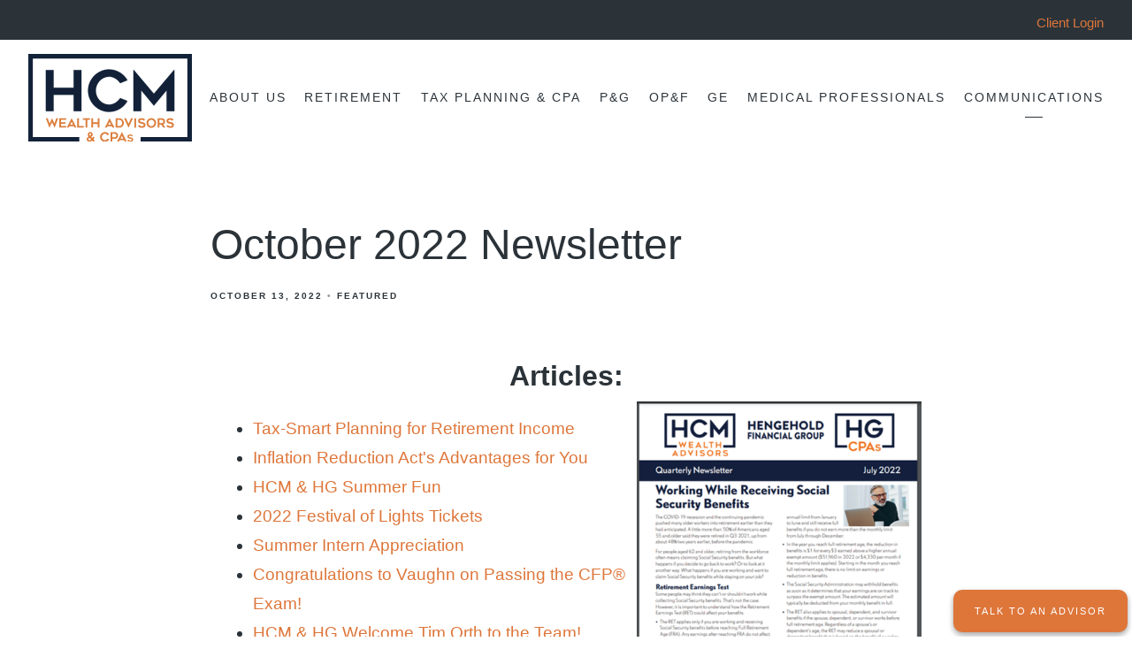

--- FILE ---
content_type: text/html; charset=utf-8
request_url: https://hcmwealthadvisors.com/quarterly-newsletter/october-2022-newsletter
body_size: 16934
content:
<!DOCTYPE html>
<html lang="en" class="no-js">
<head>
<meta charset="utf-8">
<meta http-equiv="X-UA-Compatible" content="IE=edge">

<link rel="shortcut icon" href="https://static.twentyoverten.com/5b9686c2694a555a435452e9/fhfQDvCcieM/HCM-color-thumbnail.png" type="image/x-icon">

<meta name="viewport" content="width=device-width,initial-scale=1">
<meta http-equiv="cleartype" content="on">
<meta name="robots" content="noodp">

<!-- Title & Description -->
<title>October 2022 Newsletter — HCM Wealth Advisors</title>
<meta name="description"
content="">
<!-- Open Graph -->
<meta property="og:site_name" content="HCM Wealth Advisors">
<meta property="og:title" content="October 2022 Newsletter">
<meta property="og:description" content="">
<meta property="og:url" content="https://hcmwealthadvisors.com/quarterly-newsletter/october-2022-newsletter">
<meta property="og:type" content="article">

<meta itemprop="name" content="October 2022 Newsletter">
<meta itemprop="description" content="">
<meta itemprop="url" content="https://hcmwealthadvisors.com/quarterly-newsletter/october-2022-newsletter">
<!-- Twitter Card -->
<meta name="twitter:card" content="summary_large_image">
<meta name="twitter:title" content="October 2022 Newsletter">
<meta name="twitter:description" content="">


<!-- Mobile App Settings -->

<meta name="apple-mobile-web-app-capable" content="yes">
<meta name="apple-mobile-web-app-status-bar-style" content="black">
<meta name="apple-mobile-web-app-title" content="Cincinnati, OH | Financial Quarterly Newsletter">

<!-- Prefetch -->
<link rel="dns-prefetch" href="https://static.twentyoverten.com">

<style>
@import 'https://fonts.googleapis.com/css?family=Montserrat:000,000i|Prata:000,000i|Muli:000,000i';
</style>
<link href="/assets/frameworks/assets/dist/css/global.css" rel="stylesheet">
<link href="/assets/frameworks/themes/fresnel/3.0.0/assets/dist/css/main.css" rel="stylesheet">
<link href="/assets/css/custom.css" rel="stylesheet">

<link href="https://assets.calendly.com/assets/external/widget.css" rel="stylesheet">


<style>
h1, h3 {
  /*font-family: 'Chonburi', serif;*/
}

hr {
    width: 100% !important;
    margin: 3em 0 !important;
}
/* jump fix */
.overlay-open {
	overflow: initial!important;
}
.overlay-open body {
    overflow: hidden ;
}
::selection {
  color:#fff;
}
.btn.secondary {
  background:none;
  color:#de763a;
}

/* nav */
.transparent-header #logo img{
  filter:grayscale(1) contrast(0) brightness(5);
}
.transparent-header #header .active > a {
    color: #ffffff;
}
.transparent-header #header .active > a::after {
    background: #fff;
}
#main-navigation>ul>li a {
  font-size: 0.85em;
}

/* secondary nav */

.nav-secondary {
    text-align: right;
    padding: .5em 2rem;
    background: #2b3339;
    color: white;
    position: fixed;
    top: 0;
    left: 0;
    right: 0;
    width: 100%;
    z-index: 2;
}
.nav-secondary p {
  margin-bottom:0;
}
.nav-secondary a {
    font-size:.8em;
}
.transparent-header .nav-secondary {
  background:none;
}
.transparent-header .nav-secondary a{
  color:#fff;
}

#header {
    top: 45px !important;
}


@media (max-width: 819px) {
.nav-secondary {
  display: none;
}
#header {
    top: 0px !important;
}
}

/* type */
.accented {
  color:#de763a!important;
}

h2 {
  /*font-weight:300;*/
  font-size:2em;
  font-weight:700;
}
p, main li{
  font-size:1.2rem;
  font-weight:300;
}
/* full width row */
@media (min-width: 820px) {
.row.breakout {
    width: 100vw;
    position: relative;
    left: 50%;
    right: 50%;
    margin-left: -50vw;
    margin-right: -50vw;
}

}
.color-block {
  position:relative;
  padding:4rem 1.5rem;
}
.color-block h2 {
  /*font-weight:300;*/
}
@media(min-width:820px) {
  .color-block {
    /*margin-top:2rem;*/
  }
}
.color-block.light {
  background:#e8eef2;
}
.color-block.bordered::after {
    content: '';
    border: solid 1px #e06622;
    position: absolute;
    width: 100%;
    height: 100%;
    top: -0.75rem;
    left: -0.75rem;
}
.color-block.light-blue {
  background:#b5deec;
}
.color-block.dark {
  background:#2b3339;
}
.color-block.dark h2,
.color-block.dark p,
.color-block.dark li{
  color:#e8eef2;
}
.color-block.orange {
  background:#de763a;
}
.color-block.orange h2,
.color-block.orange p,
.color-block.orange li {
  color:#fff;
}
/* carousel */
.editable .owl-carousel {
  display:block;
  counter-reset: value;
}
.editable .owl-carousel > div {
  border:dashed 1px #aaa;
  border-radius:6px;
  position:relative;
  margin:2rem 0;
}
.editable .owl-carousel > div::before {
    counter-increment: value;
    content: 'Value ' counter(value);
    /*content: 'Slide';*/
    display: block;
    position: absolute;
    bottom: 100%;
    left: -1px;
    background: #262e35;
    color: white;
    font-size: 9px;
    text-transform: uppercase;
    font-weight: 600;
    padding: .5em 1em;
    border-radius: 4px;
    border-bottom-left-radius: 0;
    border-bottom-right-radius: 0;
}
.owl-carousel h2 {
  position:relative;
  /*border:solid 3px #de763a;*/
  /*background:#fff;*/
  /*padding:2rem 0;*/
  color:#de763a;
}
.owl-item p {
  font-size:1.6rem;
}
/* services */
ul.service {
  margin-left:2rem;
  padding-left:0;
}
/* overlays */
.bg--hero {
  position:relative;
  /*padding:1.5rem 1rem 1.5rem 1.3rem;*/
  padding:1.5rem;
  /*background:#fff;*/
  width:100%;
  max-width:500px;
  /*box-shadow:7px 6px 0px #b5deec;*/
  box-shadow:7px 6px 0px #2b3339;
   /*box-shadow:7px 6px 0px #de763a;*/
   border-radius:2px;
  /*text-align:center*/
}
.home .bg--hero {
  max-width:700px;
}
.bg--hero span {
  font-size:1.2rem;
  display:block;
}
.bg--hero::after {
  content:'';
  position:absolute;
  width:100%;
  height:100%;
  left:-.6rem;
  top:-.6rem;
  /*left:0;*/
  /*top:0;*/
  border:solid 8px #fff;
  border-radius:2px;
  /*border:solid 2px #fff;*/
  z-index:0;
  pointer-events:none
}
/*
@media(min-width:820px) {
  .page-bg .overlay {
    width:40%;
  }
}*/
.bg--hero h1 {
  text-transform:uppercase;
}
.overlay h1 {
  font-weight:700;
  
  /*color:#2b3339;*/
}
.overlay h2 {
  font-weight:300;
}
.home .overlay h1 {
  font-size:2.5rem;
  letter-spacing:2px;
  /*padding-left:1rem;*/
  /*font-weight:500;*/
}
@media(min-width:820px) {
  .home .overlay h1 {
    font-size:4rem;
  }
}
/* modals */

@media (min-width:820px) {
.services.row .overlay-content {
    max-width: 800px;
    max-height: 80vh;
    border-bottom: solid 10px white;
    top: 50%;
    left: 50%;
    -ms-transform: translate(-50%, -50%);
    -webkit-transform: translate(-50%, -50%);
    transform: translate(-50%, -50%);
    box-shadow:3px 3px 0 #de763a;
     box-shadow: 0 19px 38px rgba(0,0,0,0.07), 0 15px 12px rgba(0,0,0,0.05);
     box-shadow: 0 14px 28px rgba(0,0,0,0.25), 0 10px 10px rgba(0,0,0,0.22);
}
}

.overlay-content ul {
  margin-left:0;
}
@media (min-width: 820px) {
.overlay-content .sidebar {
    border-left: none;
    border-right:solid 2px rgba(222, 118, 58, 0.3);
    padding-top: 0;
    padding-right: 1rem;
    margin: 0 0 .5rem;
}
}
/* team */
/* turn off overlay for solid bg */
body.team .page-bg .overlay {
  background:0,0,0,0;
}
.member-item .thumbnail {
  /*max-width:150px;*/
}
figure.thumbnail::after {
    background: rgba(43, 51, 57, 0.9);
}

.member-item .open-overlay:hover .overlay::before, .member-item .open-overlay:hover .overlay::after {
      -ms-transform: scale(1.22);
    transform: scale(1.22);
}
.member-item .thumbnail .overlay::before {
      border-top: 2px solid #e06622;
    border-bottom: 2px solid #e06622;
}
.member-item .thumbnail .overlay::after {
    border-left: 2px solid #e06622;
    border-right: 2px solid #e06622;
}
figure.thumbnail span.read-bio {
    color: #e06622;
}

@media(min-width:820px) {
  .overlay-content {
  background:rgba(0,0,0,.3);
}
.overlay-content-wrapper {
  background:#fff;
  padding:1rem .5rem;
}
  .cover-image {
  margin-bottom:2rem;
  width:100%;
  
}
.member-content .close-overlay::before, .member-content .close-overlay::after {
    background: #de763a;
    box-shadow: 0px 0px 1px #de763a;
}
  body:not(.editable) .cover-image  {
    position: absolute;
    top:0;
    left:0;
    width:100%;
    z-index: -1;
    max-width: unset;
}
body:not(.editable) .member-content.overlay-content .overlay-content-wrapper {
  padding-top:16rem;
}
}
.home .overlay-content-wrapper {
  padding:3rem 2rem;
}
/* footer */
footer {
  border-top:solid 4px #de763a;
}
/*callouts */

.callout.light::before {
  background:#f7f7f7;
  
}
.callout.light p,
.callout.light h3{
  color:#2b3339;
}
.callout.light .btn.primary {
  background:#262e35;
  color:#fff;
}
.callout h2 {
  color:#de763a;
}
.callout p {
  color:#fff;
}
.callout.callout--bg::before {
  background-color:#2b3339;
  background-size:cover;
  background-position:center;
  background-attachment:scroll;
  background-repeat:no-repeat;
  background-blend-mode:overlay;
}
@media(min-width:820px) {
  .callout.callout--bg::before {
      background-attachment:fixed;
  }
}
.callout.callout--roadmap::before {
  background-image:url(https://static.twentyoverten.com/5b9686c2694a555a435452e9/oBE-ajDn34U/arid-asphalt-barren-163848-1.jpg);

}
.callout.callout--comprehensive-planning::before {
  background-image:url(https://static.twentyoverten.com/5b9686c2694a555a435452e9/6WvLg8iB_2y/book-data-graph-970198-1.jpg);

}
.callout.callout--discover::before {
  background-image:url(https://static.twentyoverten.com/5b9686c2694a555a435452e9/HXqO2VQ_R1BG/adventure-alps-climb-314703-1.jpg);
}
.callout.callout--define::before {
  background-image:url(https://static.twentyoverten.com/5b9686c2694a555a435452e9/kckk0VeGnj4/jan-kahanek-184675-unsplash-1.jpg);

}
.callout.callout--design::before {
  background-image:url(https://static.twentyoverten.com/5b9686c2694a555a435452e9/3bxN-GbJrN2/brainstorming-campaign-collaborate-6224-1.jpg);

}
.callout.callout--deploy::before {
  background-image:url(https://static.twentyoverten.com/5b9686c2694a555a435452e9/sMecpLruNwg/smart-304883-unsplash-1.jpg);

}

.callout p, .callout .post-excerpt {
    color: #2b3339;
}
/* accordions*/
.accordion {
    margin-bottom: 2rem;
}
a.toggle-accordion {
    text-align: center;
    width: 100%;
    font-size: .9rem;
    margin-top:.5rem;
}
a.toggle-accordion::before {
    content: 'Read More';
    font-size:.8rem;
    text-transform:uppercase;
    letter-spacing:2px;
    background: none;
}
a.toggle-accordion.open::before {
    content: 'Hide';
}
a.toggle-accordion::after {
  display:none!important;
}

/* accordions 2*/
.editable .accordion-content {
    display: block !important;
}

.custom-accordion a.toggle-accordion::before {
   display: none;
}

.custom-accordion a.toggle-accordion {
    text-align: center;
    width: 100%;
    font-size: 1.5rem;
    margin-top:.5rem;
}

.custom-accordion .accordion-content {
  padding-left: 3.5rem;
}

.custom-accordion-icon {
  display: inline-block;
  width: 2.5rem;
  height: 2.5rem;
  vertical-align: middle;
  margin-right: 1rem;
}


/* card */
/*.card {*/
/*  position:relative;*/
/*  background:#fff;*/
/*  box-shadow: 0 19px 38px rgba(0,0,0,0.07), 0 15px 12px rgba(0,0,0,0.05);*/
  
/*  height:95%;*/
/*  padding:2rem 1.5rem;*/
/*  border*/
/*}*/
/*.card::after {*/
/*  content:'';*/
/*  border: solid 1px #e06622;*/
/*    position: absolute;*/
/*    width: 100%;*/
/*    height: 100%;*/
/*    top: -0.75rem;*/
/*    left: -0.75rem;*/
/*    -ms-transform:translate(1rem, 1rem);*/
/*    -webkit-transform:translate(1rem, 1rem);*/
/*    transform:translate(1rem, 1rem);*/
/*    transition:all 300ms;*/
/*    opacity:0;*/
/*    z-index:0;*/
/*    pointer-events:none;*/
/*}*/
/*.card:hover::after {*/
/*  -ms-transform:translate(0, 0);*/
/*  -webkit-transform:translate(0, 0);*/
/*  transform:translate(0, 0);*/
/*  opacity:.9;*/
/*}*/
/*.card {*/
/*    position: relative;*/
/*    border: solid 2px #de763a;*/
/*    border-radius:4px;*/
/*    font-size:1.2rem;*/
/*    padding:.8rem 1rem;*/
/*    margin:2rem 1rem;*/
/*    font-weight:300;*/
/*}*/
/*.card::before {*/
/*}*/
/*.card::after {*/
/*    content: '';*/
/*    width: 100%;*/
/*    height: 100%;*/
/*    position: absolute;*/
/*    border: solid 2px #b5deec;*/
    /*border-radius:4px;*/
/*    background: #b5deec;*/
/*    left: 1rem;*/
/*    top: 1rem;*/
/*    z-index: -1;*/
/*    transition:transform 200ms;*/
/*}*/
/*.card:hover::after {*/
/*  transform:translate(-1.5rem, -1.5rem);*/
/*}*/

/*.card h3 {*/
/*  color:#de763a;*/
/*}*/

.card {
 box-shadow: 0 1px 3px rgba(0,0,0,0.12), 0 1px 2px rgba(0,0,0,0.24);
  height:90%;
  padding:2rem 1rem;
  background:#fff;
  border-left:solid 6px #848c8e;
}
/* blockquotes */
blockquote {
    position: relative;
    border: solid 2px #de763a;
    display: inline-block;
    font-size:1.6rem;
    padding:.8rem 1rem;
    margin:4rem 1rem;
    font-weight:300;
    background:#fff;
}
blockquote::before {
    content: '“';
    font-family:'Montserrat';
    color: rgba(255, 87, 34, 0.17);
    font-size: 9em;
    position: absolute;
    left: -3rem;
    /* right: 0; */
    top: -61px;
}
blockquote::after {
    content: '';
    width: 100%;
    height: 100%;
    position: absolute;
    border: solid 2px #2b3339;
    background: #2b3339;
    left: 1rem;
    top: 1rem;
    z-index: -1;
}
blockquote span {
  display:block;
  font-size:.6em;
  text-transform:uppercase;
  letter-spacing:2px;
  margin-top:1rem;
}
/*blog preview */
.post-link h3 {
  color:#de763a;
}
.post-meta {
  color:#2b3339;
}
.callout .post-link a:hover h3 {
    color: #2b3339;
}
@media (min-width: 820px) {
.posts-wrapper .post-link {
    -ms-flex: 0 1 33.3333%;
    flex: 0 1 33.3333%;
}
}
@media (min-width: 1300px){
.posts-wrapper .post-link {
    -ms-flex: 0 1 25%;
    flex: 0 1 25%;
}
}
/* blog */
.search-form {
  margin:auto;
}
.search-form .form-item .form-control {
  background:none;
  border-bottom-color:#ccc;
}
.search-form.minimal .form-item .btn {
  background:none;
  color:#de763a;
  border:solid 1px ;
  margin-left:1rem;
}
/*  general styles */
.number--large {
  font-size:3rem;
  color:#de763a;
}
hr {
  height:0;
  width:70px;
  border-left:none;
  border-bottom:1px solid;
  margin:2em auto;
}
/*main ul,*/
/*.member-content ul {*/
/*  margin-top:.5rem;*/
/*  margin-left:0;*/
/*  padding-left:0;*/
/*}*/
/*main li,*/
/*.member-content li{*/
/*  list-style-type:none;*/
/*  margin-bottom:1.5rem;*/
/*  line-height:1.2;*/
  
/*}*/
/*  icons  */
.icon--color{
  filter: invert(42%) sepia(97%) saturate(384%) hue-rotate(338deg) brightness(104%) contrast(89%);
  margin-top:.5rem;
  margin-bottom:.5rem;
  width:100%;
  max-width:60px;
}
.icon--large {
  max-width:80px;
}
/* sticky btn */
.btn.sticky {
  position:fixed;
  z-index:100;
  right:5px;
  bottom:5px;
  border-radius:10px;
  box-shadow: 0 3px 6px rgba(0,0,0,0.16), 0 3px 6px rgba(0,0,0,0.23);
}
/* contact */
.map.row {
  margin-bottom:1rem; 
  padding-bottom:1rem;
}
div.ctct-form-embed div.ctct-form-defaults {
  padding:0!important;
}
/* footer */
#tot_badge {
    text-align:center;
}
#tot_badge a{
  font-size:.8rem;
}
footer li {
  list-style-type:none;
  margin-left:0;
  padding-left:0;
}

@media (min-width: 820px) {
.home .posts-wrapper .post-link {
    -ms-flex: 0 1 90%;
    flex: 0 1 90%;
}
}
@media (min-width: 1300px) {
.home .posts-wrapper .post-link {
    -ms-flex: 0 1 90%;
    flex: 0 1 90%;
}
}
.owl-item {
  /*opacity:0;*/
  transition:opacity 300ms;
  padding:1rem;
}
.owl-item.active {
  opacity:1;
}

.form--inline .form-wrapper {
    display: flex;
    flex-wrap: wrap;
    justify-content: space-between;
}
.form--inline .form-item {
    width: 100%;
}
@media (min-width: 820px) {
.form--inline .form-item {
    width: 30%;
}
}

.form--inline .form-wrapper .form-item:last-child {
    width: 100%;
    flex-basis: 100%;
}

.breakout.no-padding .col-xs-12 {
  padding:0;
}
.box--container {
  display:flex;
  flex-wrap:wrap;
}
.box--container .box {
  background:#2b3339;
  flex-grow:1;
  flex-basis:25%;
  padding: 4rem .5rem;
  transition:all 400ms;
  border-right: solid 3px #fff;
  border-bottom:solid 3px #fff;
  position:relative;
  min-height: 25vh;
  height:auto;
  display:flex;
  align-items:center;
}
.box--container .box:last-of-type {
  border-right:none;
}
.breakout .box:hover {
  background:#de763a;
}
.breakout .box a {
  color:#fff;
  transition: all 400ms;
  font-size: 1.6rem;pag
  align-self:center;
  flex:1;
  padding: 2rem 1rem;
    
    
}
.breakout .box a::after {
  display:none!important;
}
.breakout .box:hover h3 {
  /*color:#2b3339;*/
}
.flush-top {
  margin-top:-2rem;
}
@media (min-width:820px) {
  .flush-top {
    margin-top:-4rem;
  }
}
.post .post-thumbnail+.post-wrapper {
    margin-top:0rem;
}
  @media (min-width: 820px) {
 .post .post-thumbnail+.post-wrapper {
    margin-top: 0;
}
}
@media (min-width: 820px) {
    .editable  .overlay-content, .fr-view .overlay-content{
    transform:none;
  }
}
.editable .overlay-content, .fr-view .overlay-content {
    position: fixed;
    top: 10%;
    left: 10%;
    width: 80%;
    height: 80%;
    box-shadow: 0 0 7px rgba(0,0,0,0.4);
  }
  .close-overlay::before, .close-overlay::after {
    background: #182e56;
}
.editable .open-overlay,
.editable .close-overlay, .fr-view .open-overlay, .fr-view .close-overlay {
  pointer-events:none;
}
.editable .overlay-content, .fr-view .overlay-content {
    opacity: 1;
    visibility: visible;
    display: block;
    position: relative;
    top:unset;
    left:unset;
    width:auto;
    height:auto;
    border:dashed 2px #aaa;
  border-radius:6px;
  margin:2rem 0;
}
.editable .overlay-content::before, .fr-view .overlay-content::before {
  content: attr(id)' Modal';
    display: block;
    position: absolute;
    bottom: 100%;
    left: -1px;
    background: #333;
    color: white;
    font-size: 9px;
    text-transform: uppercase;
    font-weight: 600;
    padding: .5em 1em;
    border-radius: 4px;
    border-bottom-left-radius: 0;
    border-bottom-right-radius: 0;
}
.editable .overlay-content .overlay-content-wrapper, .fr-view .overlay-content .overlay-content-wrapper {
  position:relative;
  opacity:1;
  transform: translate3d(0, 0, 0);
    
}

@media (min-width: 820px) {
  #main-navigation li a[href="/client-login"] {
    display: none;
  }
}

/* accordion dashboard styles */
.editable .toggle-accordion {
  pointer-events:none;
}
.editable .accordion-content {
  position:relative;
  display:block;
  border: dashed 2px #aaa;
  margin:1rem auto;
}
.editable .accordion-content::before  {
  content: 'Accordion Content';
    display: block;
    position: absolute;
    bottom: 100%;
    left: -1px;
    background: #333;
    color: white;
    font-size: 9px;
    text-transform: uppercase;
    font-weight: 600;
    padding: .5em 1em;
    border-radius: 4px;
    border-bottom-left-radius: 0;
    border-bottom-right-radius: 0;
    opacity:.7;
} 
/* end accordion dashboard styles */

a.toggle-accordion.remove::before {
    content: '';
}

.accordion-h2 {
  font-size: 32px;
  text-align:left;
}

#mc_embed_signup {
  width: 100% !important;
  padding: 1em;
  border-radius: 10px;
}
#mc_embed_signup .mc-field-group {
    width: 100% !important;
}
#mc_embed_signup .button {
    width: 100% !important;
}
</style>

<!-- anti-flicker snippet (recommended)  -->
<style>.async-hide { opacity: 0 !important} </style>
<script>(function(a,s,y,n,c,h,i,d,e){s.className+=' '+y;h.start=1*new Date;
h.end=i=function(){s.className=s.className.replace(RegExp(' ?'+y),'')};
(a[n]=a[n]||[]).hide=h;setTimeout(function(){i();h.end=null},c);h.timeout=c;
})(window,document.documentElement,'async-hide','dataLayer',4000,
{'OPT-TBXMRCJ':true});</script>


<!-- Google Tag Manager -->
<script>(function(w,d,s,l,i){w[l]=w[l]||[];w[l].push({'gtm.start':
new Date().getTime(),event:'gtm.js'});var f=d.getElementsByTagName(s)[0],
j=d.createElement(s),dl=l!='dataLayer'?'&l='+l:'';j.async=true;j.src=
'https://www.googletagmanager.com/gtm.js?id='+i+dl;f.parentNode.insertBefore(j,f);
})(window,document,'script','dataLayer','GTM-PMM3PKV');</script>
<!-- End Google Tag Manager -->

<script async src="https://www.googleoptimize.com/optimize.js?id=OPT-TBXMRCJ"></script>

<link href="https://fonts.googleapis.com/css?family=Chonburi" rel="stylesheet">

<link href="https://static.twentyoverten.com/5b5f30cc6b80a9633b342b2d/BJ7j9eCom/owlcarouselmin.css" rel="stylesheet"/>
<link href="https://static.twentyoverten.com/5b5f30cc6b80a9633b342b2d/HyIeAeCiX/owlthemedefaultmin.css" rel="stylesheet">
<link href="https://stackpath.bootstrapcdn.com/font-awesome/4.7.0/css/font-awesome.min.css" rel="stylesheet" integrity="sha384-wvfXpqpZZVQGK6TAh5PVlGOfQNHSoD2xbE+QkPxCAFlNEevoEH3Sl0sibVcOQVnN" crossorigin="anonymous">


<!-- Global site tag (gtag.js) - Google Analytics -->
<script async src="https://www.googletagmanager.com/gtag/js?id=UA-60902672-1"></script>
<script>
window.dataLayer = window.dataLayer || [];
function gtag(){dataLayer.push(arguments);}
gtag('js', new Date());

gtag('config', 'UA-60902672-1', { 'optimize_id': 'GTM-WCZTZF5'});
</script>


<script type="text/javascript" src="//script.crazyegg.com/pages/scripts/0084/9097.js" async></script>
<!-- Google Tag Manager (noscript) -->
<noscript><iframe src="https://www.googletagmanager.com/ns.html?id=GTM-PMM3PKV"
height="0" width="0" style="display:none;visibility:hidden"></iframe></noscript>
<!-- End Google Tag Manager (noscript) -->

<!-- Global site tag (gtag.js) - Google Analytics -->
<script async src="https://www.googletagmanager.com/gtag/js?id=G-1PF8VBS98Y"></script>
<script>
  window.dataLayer = window.dataLayer || [];
  function gtag(){dataLayer.push(arguments);}
  gtag('js', new Date());

  gtag('config', 'G-1PF8VBS98Y');
</script>

<script async>(function(s,u,m,o,j,v){j=u.createElement(m);v=u.getElementsByTagName(m)[0];j.async=1;j.src=o;j.dataset.sumoSiteId='f06aedd39546bc069affab94bd8315682e52c6d191f9c0c3d16e9cf555a48322';v.parentNode.insertBefore(j,v)})(window,document,'script','//load.sumo.com/');</script>
<!--<link rel="canonical" href="https://hcmwealthadvisors.com/quarterly-newsletter" />-->

<style>
  .qn {
    display: none;
  }
</style>

</head>

<body class="post has-featured-image">
<svg style="position: absolute; width: 0; height: 0; overflow: hidden;" version="1.1"
xmlns="http://www.w3.org/2000/svg" xmlns:xlink="http://www.w3.org/1999/xlink">
<defs>
<symbol id="icon-facebook" viewBox="0 0 24 24">
<title>facebook</title>
<path
d="M12 0.48c-6.362 0-11.52 5.158-11.52 11.52s5.158 11.52 11.52 11.52 11.52-5.158 11.52-11.52-5.158-11.52-11.52-11.52zM14.729 8.441h-1.732c-0.205 0-0.433 0.27-0.433 0.629v1.25h2.166l-0.328 1.783h-1.838v5.353h-2.044v-5.353h-1.854v-1.783h1.854v-1.049c0-1.505 1.044-2.728 2.477-2.728h1.732v1.897z">
</path>
</symbol>
<symbol id="icon-twitter" viewBox="0 0 24 24">
<title>twitter</title>
<path
d="M12 0.48c-6.362 0-11.52 5.158-11.52 11.52s5.158 11.52 11.52 11.52 11.52-5.158 11.52-11.52-5.158-11.52-11.52-11.52zM16.686 9.917c0.005 0.098 0.006 0.197 0.006 0.293 0 3-2.281 6.457-6.455 6.457-1.282 0-2.474-0.374-3.478-1.020 0.176 0.022 0.358 0.030 0.541 0.030 1.063 0 2.041-0.361 2.818-0.971-0.992-0.019-1.83-0.674-2.119-1.574 0.138 0.025 0.28 0.040 0.426 0.040 0.206 0 0.408-0.028 0.598-0.079-1.038-0.209-1.82-1.126-1.82-2.225v-0.028c0.306 0.169 0.656 0.272 1.028 0.284-0.61-0.408-1.009-1.102-1.009-1.89 0-0.415 0.112-0.806 0.307-1.141 1.12 1.373 2.79 2.275 4.676 2.372-0.040-0.167-0.059-0.34-0.059-0.518 0-1.252 1.015-2.269 2.269-2.269 0.652 0 1.242 0.276 1.656 0.718 0.517-0.103 1.002-0.29 1.44-0.551-0.169 0.529-0.528 0.974-0.997 1.256 0.46-0.056 0.896-0.178 1.303-0.359-0.304 0.455-0.689 0.856-1.132 1.175z">
</path>
</symbol>
<symbol id="icon-instagram" viewBox="0 0 24 24">
<title>instagram</title>
<path
d="M12.1,9.4c-1.6,0-2.9,1.3-2.9,2.9c0,1.6,1.3,2.9,2.9,2.9c1.6,0,2.9-1.3,2.9-2.9C15,10.8,13.7,9.4,12.1,9.4z M12.1,14 c-0.9,0-1.7-0.7-1.7-1.7c0-0.9,0.7-1.7,1.7-1.7c0.9,0,1.7,0.7,1.7,1.7C13.7,13.3,13,14,12.1,14z">
</path>
<path
d="M12,0.5C5.6,0.5,0.5,5.6,0.5,12S5.6,23.5,12,23.5S23.5,18.4,23.5,12S18.4,0.5,12,0.5z M17.5,14.9c0,1.4-1.2,2.6-2.6,2.6H9.1 c-1.4,0-2.6-1.2-2.6-2.6V9.1c0-1.4,1.2-2.6,2.6-2.6h5.9c1.4,0,2.6,1.2,2.6,2.6V14.9z">
</path>
<circle cx="15.1" cy="8.7" r="0.8"></circle>
</symbol>
<symbol id="icon-linkedin" viewBox="0 0 24 24">
<title>linkedin</title>
<path
d="M12 0.48c-6.362 0-11.52 5.158-11.52 11.52s5.158 11.52 11.52 11.52 11.52-5.158 11.52-11.52-5.158-11.52-11.52-11.52zM9.18 16.775h-2.333v-7.507h2.333v7.507zM7.999 8.346c-0.737 0-1.213-0.522-1.213-1.168 0-0.659 0.491-1.165 1.243-1.165s1.213 0.506 1.228 1.165c0 0.646-0.475 1.168-1.258 1.168zM17.7 16.775h-2.333v-4.16c0-0.968-0.338-1.626-1.182-1.626-0.644 0-1.027 0.445-1.196 0.874-0.062 0.152-0.078 0.368-0.078 0.583v4.328h-2.334v-5.112c0-0.937-0.030-1.721-0.061-2.395h2.027l0.107 1.043h0.047c0.307-0.49 1.060-1.212 2.318-1.212 1.535 0 2.686 1.028 2.686 3.239v4.439z">
</path>
</symbol>
<symbol id="icon-google" viewBox="0 0 24 24">
<title>google</title>
<path
d="M12 0.48v0c6.362 0 11.52 5.158 11.52 11.52s-5.158 11.52-11.52 11.52c-6.362 0-11.52-5.158-11.52-11.52s5.158-11.52 11.52-11.52zM18.125 11.443h-1.114v-1.114h-1.114v1.114h-1.114v1.114h1.114v1.114h1.114v-1.114h1.114zM9.773 11.443v1.336h2.21c-0.089 0.573-0.668 1.681-2.21 1.681-1.331 0-2.416-1.102-2.416-2.461s1.086-2.461 2.416-2.461c0.757 0 1.264 0.323 1.553 0.601l1.058-1.019c-0.679-0.635-1.559-1.019-2.611-1.019-2.155 0-3.897 1.743-3.897 3.897s1.743 3.897 3.897 3.897c2.249 0 3.742-1.581 3.742-3.808 0-0.256-0.028-0.451-0.061-0.646h-3.68z">
</path>
</symbol>
<symbol id="icon-youtube" viewBox="0 0 24 24">
<title>youtube</title>
<path
d="M13.924 11.8l-2.695-1.258c-0.235-0.109-0.428 0.013-0.428 0.274v2.369c0 0.26 0.193 0.383 0.428 0.274l2.694-1.258c0.236-0.11 0.236-0.29 0.001-0.401zM12 0.48c-6.362 0-11.52 5.158-11.52 11.52s5.158 11.52 11.52 11.52 11.52-5.158 11.52-11.52-5.158-11.52-11.52-11.52zM12 16.68c-5.897 0-6-0.532-6-4.68s0.103-4.68 6-4.68 6 0.532 6 4.68-0.103 4.68-6 4.68z">
</path>
</symbol>
<symbol id="icon-vimeo" viewBox="0 0 24 24">
<title>vimeo</title>
<path
d="M12 0.48c-6.362 0-11.52 5.158-11.52 11.52s5.158 11.52 11.52 11.52 11.52-5.158 11.52-11.52-5.158-11.52-11.52-11.52zM17.281 9.78c-0.61 3.499-4.018 6.464-5.041 7.141-1.025 0.674-1.961-0.272-2.299-0.989-0.389-0.818-1.552-5.248-1.856-5.616-0.305-0.367-1.219 0.368-1.219 0.368l-0.443-0.593c0 0 1.856-2.26 3.269-2.54 1.498-0.3 1.495 2.341 1.855 3.809 0.349 1.42 0.583 2.231 0.887 2.231 0.305 0 0.887-0.79 1.523-2.004 0.638-1.214-0.026-2.287-1.273-1.524 0.498-3.048 5.208-3.782 4.598-0.283z">
</path>
</symbol>
<symbol id="icon-tumblr" viewBox="0 0 24 24">
<title>tumblr</title>
<path
d="M12 0.48c-6.362 0-11.52 5.158-11.52 11.52s5.158 11.52 11.52 11.52 11.52-5.158 11.52-11.52-5.158-11.52-11.52-11.52zM15.092 16.969c-0.472 0.226-0.898 0.382-1.279 0.474-0.382 0.089-0.794 0.136-1.237 0.136-0.504 0-0.949-0.066-1.337-0.194s-0.718-0.312-0.991-0.551c-0.274-0.236-0.463-0.492-0.569-0.76-0.106-0.27-0.158-0.659-0.158-1.168v-3.914h-1.219v-1.577c0.431-0.143 0.804-0.347 1.112-0.614 0.308-0.265 0.557-0.583 0.743-0.956 0.187-0.372 0.316-0.848 0.386-1.422h1.568v2.82h2.616v1.75h-2.616v2.862c0 0.647 0.034 1.062 0.102 1.244 0.067 0.185 0.193 0.33 0.378 0.44 0.245 0.148 0.524 0.222 0.836 0.222 0.559 0 1.114-0.185 1.666-0.553v1.762h-0.001z">
</path>
</symbol>
<symbol id="icon-yelp" viewBox="0 0 24 24">
<title>yelp</title>
<path
d="M12 0.48v0c6.362 0 11.52 5.158 11.52 11.52s-5.158 11.52-11.52 11.52c-6.362 0-11.52-5.158-11.52-11.52s5.158-11.52 11.52-11.52zM13.716 13.671v0c0 0-0.3-0.080-0.499 0.122-0.218 0.221-0.034 0.623-0.034 0.623l1.635 2.755c0 0 0.268 0.363 0.501 0.363s0.464-0.193 0.464-0.193l1.292-1.864c0 0 0.131-0.235 0.133-0.441 0.005-0.293-0.433-0.373-0.433-0.373l-3.059-0.991zM13.062 12.406c0.156 0.268 0.588 0.19 0.588 0.19l3.052-0.9c0 0 0.416-0.171 0.475-0.398 0.058-0.228-0.069-0.503-0.069-0.503l-1.459-1.734c0 0-0.126-0.219-0.389-0.241-0.29-0.025-0.467 0.329-0.467 0.329l-1.725 2.739c0.001-0.001-0.151 0.272-0.007 0.519v0zM11.62 11.338c0.359-0.089 0.417-0.616 0.417-0.616l-0.024-4.386c0 0-0.054-0.541-0.295-0.688-0.378-0.231-0.49-0.111-0.598-0.095l-2.534 0.95c0 0-0.248 0.083-0.377 0.292-0.185 0.296 0.187 0.73 0.187 0.73l2.633 3.624c0 0 0.26 0.271 0.591 0.189v0zM10.994 13.113c0.009-0.338-0.402-0.542-0.402-0.542l-2.724-1.388c0 0-0.404-0.168-0.6-0.051-0.149 0.089-0.283 0.252-0.295 0.394l-0.177 2.204c0 0-0.026 0.382 0.072 0.556 0.139 0.246 0.596 0.075 0.596 0.075l3.18-0.709c0.123-0.084 0.34-0.092 0.352-0.539v0zM11.785 14.302c-0.273-0.141-0.6 0.151-0.6 0.151l-2.129 2.366c0 0-0.266 0.362-0.198 0.584 0.064 0.208 0.169 0.312 0.318 0.385l2.138 0.681c0 0 0.259 0.054 0.456-0.003 0.279-0.082 0.227-0.522 0.227-0.522l0.048-3.203c0 0.001-0.011-0.308-0.26-0.438v0z">
</path>
</symbol>
<symbol id="icon-rss" viewBox="0 0 24 24">
<title>rss</title>
<path
d="M11.994 0.48c-6.362 0-11.514 5.152-11.514 11.514s5.152 11.514 11.514 11.514c6.362 0 11.514-5.152 11.514-11.514s-5.152-11.514-11.514-11.514v0zM9.112 16.68c-0.788 0-1.432-0.644-1.432-1.432s0.644-1.432 1.432-1.432c0.788 0 1.432 0.644 1.432 1.432s-0.644 1.432-1.432 1.432v0zM12.788 16.68c0-2.82-2.287-5.108-5.108-5.108v-1.499c3.642 0 6.607 2.954 6.607 6.607h-1.499zM15.775 16.68c0-4.475-3.631-8.095-8.095-8.095v-1.499c5.296 0 9.594 4.297 9.594 9.594h-1.499z">
</path>
</symbol>
<symbol id="icon-email" viewBox="0 0 24 24">
<title>email</title>
<path
d="M12,0A12,12,0,1,0,24,12,12,12,0,0,0,12,0Zm5.964,8.063L12.2,12.871a0.419,0.419,0,0,1-.391,0L6.036,8.063H17.964ZM5.2,8.724l4.084,3.4L5.2,15.293V8.724Zm0.87,7.213L10.1,12.8l1.044,0.866a1.341,1.341,0,0,0,1.718,0L13.9,12.8l4.027,3.133H6.07Zm12.73-.644-4.084-3.17,4.084-3.4v6.569Z">
</path>
</symbol>
<symbol id="icon-podcast" viewBox="0 0 24 24">
<title>podcast</title>
<path
d="M12,0A12,12,0,1,0,24,12,12,12,0,0,0,12,0ZM10.1,7.9a1.9,1.9,0,0,1,3.793,0v3.793a1.9,1.9,0,1,1-3.793,0V7.9Zm2.519,8.03V18H11.378V15.926a4.386,4.386,0,0,1-3.793-4.237H8.652A3.281,3.281,0,0,0,12,14.918a3.281,3.281,0,0,0,3.348-3.229h1.066A4.386,4.386,0,0,1,12.622,15.926Z">
</path>
</symbol>
<symbol id="icon-phone" viewBox="0 0 24 24">
<title>phone</title>
<path
d="M12,0A12,12,0,1,0,24,12,12,12,0,0,0,12,0Zm6,15.47a.58.58,0,0,1-.178.509l-1.69,1.678a.968.968,0,0,1-.3.216,1.251,1.251,0,0,1-.362.114c-.009,0-.034,0-.077.007s-.1.006-.165.006a5.653,5.653,0,0,1-2.1-.489,11.2,11.2,0,0,1-1.773-.973,13.188,13.188,0,0,1-2.11-1.78,13.977,13.977,0,0,1-1.475-1.677A12.061,12.061,0,0,1,6.824,11.6a7.983,7.983,0,0,1-.533-1.233,6.473,6.473,0,0,1-.242-.954A3.217,3.217,0,0,1,6,8.784c.009-.153.013-.237.013-.254a1.247,1.247,0,0,1,.114-.363.967.967,0,0,1,.216-.3L8.032,6.178A.559.559,0,0,1,8.439,6a.475.475,0,0,1,.292.095.872.872,0,0,1,.216.236l1.361,2.58a.62.62,0,0,1,.063.445.794.794,0,0,1-.216.407l-.623.623a.2.2,0,0,0-.044.082.3.3,0,0,0-.019.1,2.282,2.282,0,0,0,.228.61,5.635,5.635,0,0,0,.471.743,8.171,8.171,0,0,0,.9,1.011,8.494,8.494,0,0,0,1.017.909,5.962,5.962,0,0,0,.744.477,2.011,2.011,0,0,0,.457.184l.159.032a.332.332,0,0,0,.083-.019.219.219,0,0,0,.083-.045l.724-.737a.779.779,0,0,1,.534-.2.66.66,0,0,1,.343.077h.013l2.453,1.449A.64.64,0,0,1,18,15.47Z">
</path>
</symbol>
<symbol id="icon-blog" viewBox="0 0 24 24">
<title>blog</title>
<path
d="M12,0A12,12,0,1,0,24,12,12,12,0,0,0,12,0ZM9.083,17H7V14.917l6.146-6.146,2.083,2.083Zm7.76-7.76-1.016,1.016L13.745,8.172,14.76,7.156a0.566,0.566,0,0,1,.781,0l1.3,1.3A0.566,0.566,0,0,1,16.844,9.24Z" />
</symbol>
<symbol id="icon-search" viewBox="0 0 24 24">
<title>search</title>
<path
d="M17.611,15.843a9.859,9.859,0,1,0-1.769,1.769l6.379,6.379,1.769-1.769ZM9.836,17.17A7.334,7.334,0,1,1,17.17,9.836,7.342,7.342,0,0,1,9.836,17.17Z" />
</symbol>
<symbol id="icon-brokercheck" viewBox="0 0 100 100">
<title>brokercheck</title>
<path
d="M67.057,60.029a2.968,2.968,0,0,0-4.2-.119,19.351,19.351,0,1,1,.8-27.341A2.968,2.968,0,1,0,67.976,28.5a25.288,25.288,0,1,0-1.038,35.728A2.968,2.968,0,0,0,67.057,60.029Z" />
<path
d="M47.714,32.506a0.654,0.654,0,0,0-.49-1.185,14.61,14.61,0,0,0-9.183,23.649,0.611,0.611,0,0,0,1.084-.506C37.286,46.088,39.185,37.392,47.714,32.506Z" />
<path
d="M63.814,69.544a0.906,0.906,0,0,0-1.222-.374l-3.7,1.965a0.9,0.9,0,1,0,.848,1.6l3.7-1.965A0.906,0.906,0,0,0,63.814,69.544Z" />
<path
d="M70.211,80.4l-3.455-6.5a3.1,3.1,0,1,0-5.47,2.909l3.455,6.5A3.1,3.1,0,0,0,70.211,80.4Zm-1.012,1.8a0.948,0.948,0,0,1-1.278-.391l-1.21-2.276a0.945,0.945,0,1,1,1.669-.887l1.21,2.276A0.948,0.948,0,0,1,69.2,82.209Z" />
</symbol>
<symbol id="icon-brokercheck-color" viewBox="0 0 100 100">
<title>brokercheck</title>
<path
d="M67.057,60.029a2.968,2.968,0,0,0-4.2-.119,19.351,19.351,0,1,1,.8-27.341A2.968,2.968,0,1,0,67.976,28.5a25.288,25.288,0,1,0-1.038,35.728A2.968,2.968,0,0,0,67.057,60.029Z"
fill="#1965A2" />
<path
d="M47.714,32.506a0.654,0.654,0,0,0-.49-1.185,14.61,14.61,0,0,0-9.183,23.649,0.611,0.611,0,0,0,1.084-.506C37.286,46.088,39.185,37.392,47.714,32.506Z"
fill="#4DA3DB" />
<path
d="M63.814,69.544a0.906,0.906,0,0,0-1.222-.374l-3.7,1.965a0.9,0.9,0,1,0,.848,1.6l3.7-1.965A0.906,0.906,0,0,0,63.814,69.544Z"
fill="#CF3317" />
<path
d="M70.211,80.4l-3.455-6.5a3.1,3.1,0,1,0-5.47,2.909l3.455,6.5A3.1,3.1,0,0,0,70.211,80.4Zm-1.012,1.8a0.948,0.948,0,0,1-1.278-.391l-1.21-2.276a0.945,0.945,0,1,1,1.669-.887l1.21,2.276A0.948,0.948,0,0,1,69.2,82.209Z"
fill="#CF3317" />
</symbol>
<symbol id="icon-play" viewBox="0 0 100 100">
<title>Play</title>
<polygon points="31.934 26.442 72.233 50 31.934 73.558 31.934 26.442" />
</symbol>
<symbol id="icon-pause" viewBox="0 0 100 100">
<title>Pause</title>
<polygon points="69.093 80 69.093 20 58.193 20 58.193 80 69.093 80" />
<polygon points="41.807 80 41.807 20 30.907 20 30.907 80 41.807 80" />
</symbol>

</defs>
</svg>


<div id="pull-out-nav">
<div class="pull-out-header">
<div class="close-menu">
<span></span>
</div>
</div>
<div class="nav-wrapper">
<ul class="main-nav">
















<li><a href="/about-us">About Us</a></li>










<li><a href="/retirement">Retirement</a></li>










<li><a href="/tax-planning-and-cpa">Tax Planning &amp; CPA</a></li>











<li><a href="/pandg-info">P&amp;G</a></li>










<li><a href="/ohio-police-fire-info">OP&amp;F</a></li>










<li><a href="/ge-info">GE</a></li>











<li><a href="/physicians-and-medical-professionals">Medical Professionals</a></li>









<li class="active"><a href="/communications">Communications</a></li>









<li><a href="/client-login">Client Login</a></li>
































































































































































</ul>
</div>
</div>
<div id="page-wrapper"
class="has-fixed-header">

<header id="header" role="banner">
<div class="header-inner">


<div id="logo">
<a href="/">

<img src="https://static.twentyoverten.com/5b9686c2694a555a435452e9/HPcWekRkcaV/HCM-color.svg" alt="Logo for HCM Wealth Advisors"class="is-default">

<img src="https://static.twentyoverten.com/5b9686c2694a555a435452e9/eAUfBxvmiFe/HCM-white.svg" alt="" class="is-alternate">


</a>
</div>



<div class="menu-toggle">
<span></span>
</div>
<nav id="main-navigation">
<ul>



<li class="dropdown">
<a href="/about-us">About Us</a>
<ul>



<li><a href="/about-us/team">Team</a></li>




<li><a href="/about-us/our-process">Our Process</a></li>




<li><a href="/about-us/contact">Contact</a></li>




<li><a href="/about-us/careers">Careers</a></li>




<li><a href="/about-us/faqs">FAQs</a></li>




<li><a href="/about-us/community-engagement">Community Engagement</a></li>




<li><a href="/about-us/core-values">Core Values</a></li>


</ul>
</li>



<li class="dropdown">
<a href="/retirement">Retirement</a>
<ul>



<li><a href="/retirement/looking-for-a-financial-advisor">Looking for a Financial Advisor?</a></li>




<li><a href="/retirement/investing-during-retirement">Retirement Investing</a></li>




<li><a href="/retirement/retirement-roadmaptm">Retirement Roadmap™</a></li>


</ul>
</li>



<li class="dropdown">
<a href="/tax-planning-and-cpa">Tax Planning &amp; CPA</a>
<ul>



<li><a href="/tax-planning-and-cpa/business-services">Business Services</a></li>




<li><a href="/tax-planning-and-cpa/individual-tax-services">Individual Tax Services</a></li>




<li><a href="/tax-planning-and-cpa/safesend-returnsr-for-tax-returns">SafeSend Returns® for Tax Returns</a></li>




<li><a href="/tax-planning-and-cpa/pay-cpa-invoice">Pay CPA Invoice</a></li>


</ul>
</li>



<li><a href="/pandg-info">P&amp;G</a></li>



<li><a href="/ohio-police-fire-info">OP&amp;F</a></li>



<li><a href="/ge-info">GE</a></li>



<li><a href="/physicians-and-medical-professionals">Medical Professionals</a></li>



<li class="dropdown active">
<a href="/communications">Communications</a>
<ul>



<li><a href="/blog">Blog</a></li>




<li><a href="/market-insights">Market Insights</a></li>




<li class="active"><a href="/quarterly-newsletter">Quarterly Newsletter</a></li>




<li><a href="/webinars">Webinars</a></li>


</ul>
</li>




<li>
<a href="/client-login">Client Login</a>
</li>




</ul>
</nav>

</div>
</header>




<div class="header-push"></div>



<div class="content-wrapper">
<div class="container">
<main id="content" role="main">
<article class="post">

<figure class="post-thumbnail">
<img src="https://static.twentyoverten.com/5b9686c2694a555a435452e9/Z_4-hM18RPW/Oct-22-page-1.png" alt="October 2022 Newsletter Thumbnail">
</figure>

<div class="post-wrapper">
<header class="post-header">
<h1 class="post-title">October 2022 Newsletter</h1>
<div class="post-meta">

<time
datetime="2022-10-13">October 13, 2022</time>



<span class="bullet"></span>

<span class="post-categories">

<span class="category"><a
href="/quarterly-newsletter/category/featured">Featured</a></span>

</span>

</div>
</header>
<div class="post-content">
<h2 style="text-align: center;">Articles:</h2>


<p><img src="https://static.twentyoverten.com/5b9686c2694a555a435452e9/JwTjtkgkc/v2-july-2022-newsletter.png" style="width: 40%; float: right;" alt="HCM January 2022 Newsletter First Page"></p>

<ul>
<li><a href="/tax-smart-planning-for-retirement-income">Tax-Smart Planning for Retirement Income</a></li><a href="/tax-smart-planning-for-retirement-income">
</a><li><a href="/inflation-reduction-acts-advantages-for-you">Inflation Reduction Act's Advantages for You</a></li><a href="/inflation-reduction-acts-advantages-for-you">
</a><li><a href="/hcm-and-hg-summer-fun">HCM &amp; HG Summer Fun</a></li><a href="/hcm-and-hg-summer-fun">
</a><li><a href="/2022-festival-of-lights-tickets">2022 Festival of Lights Tickets</a></li><a href="/2022-festival-of-lights-tickets">
</a><li><a href="/summer-intern-appreciation">Summer Intern Appreciation</a></li><a href="/summer-intern-appreciation">
</a><li><a href="/congratulations-to-vaughn-on-passing-the-cfpr-exam">Congratulations to Vaughn on Passing the CFP® Exam!</a></li><a href="/congratulations-to-vaughn-on-passing-the-cfpr-exam">
</a><li><a href="/hcm-and-hg-welcome-tim-orth-to-the-team">HCM &amp; HG Welcome Tim Orth to the Team!</a></li><a href="/hcm-and-hg-welcome-tim-orth-to-the-team">
</a></ul><a href="/hcm-and-hg-welcome-tim-orth-to-the-team">

</a><p style="text-align: center;"><a class="btn" href="https://static.twentyoverten.com/5b9686c2694a555a435452e9/lgldENe2yI/HCM-Oct2022Newsletter-1.pdf" rel="noopener noreferrer" target="_blank">Download Newsletter PDF</a></p>
</div>

<footer class="post-footer">
<div class="share-text">
<span>Share</span>
</div>
<ul class="share-links">

<li><a href="https://www.facebook.com/sharer/sharer.php?u=https://hcmwealthadvisors.com/quarterly-newsletter/october-2022-newsletter" target="_blank" class="btn secondary">Facebook</a></li>


<li><a href="https://twitter.com/intent/tweet?url=https://hcmwealthadvisors.com/quarterly-newsletter/october-2022-newsletter&amp;text=" target="_blank" class="btn secondary">Twitter</a></li>


<li><a href="http://www.linkedin.com/shareArticle?mini=true&amp;url=https://hcmwealthadvisors.com/quarterly-newsletter/october-2022-newsletter&amp;title=October%202022%20Newsletter&amp;summary=&amp;source=HCM%20Wealth%20Advisors" target="_blank" class="btn secondary">Linkedin</a></li>

</ul>
</footer>

</div>
</article>
</main>
</div>
</div>
<footer class="footer" role="contentinfo">
<div class="footer-wrapper">
<div class="container">
<div class="footer-content" data-location="footer" data-id="696a97477d6ce322e3cc3a85" data-type="footer">
<div class="row"><span class="delete-row"></span>
<div class="col-xs-12 col-sm-2" style="vertical-align:top;">
</div>
<div class="col-xs-12 col-sm-8">

<div id="mc_embed_shell">
<link href="//cdn-images.mailchimp.com/embedcode/classic-061523.css" rel="stylesheet" type="text/css">

<div id="mc_embed_signup">
<form action="https://hcmwealthadvisors.us14.list-manage.com/subscribe/post?u=52508e54efda15290f5c16525&id=d9cb92cc63&f_id=0086c2e1f0" class="validate" id="mc-embedded-subscribe-form" method="post" name="mc-embedded-subscribe-form" target="_blank">
<div id="mc_embed_signup_scroll">

<h2 style="font-size: 32px;">Join Our Email List</h2>
<div class="indicates-required"><span class="asterisk">*</span> indicates required</div>
<div class="mc-field-group">
<label for="mce-EMAIL">Email Address <span class="asterisk">*</span></label>



<input type="email" name="EMAIL" class="required email" id="mce-EMAIL" required="" value="">
</div>
<div class="mc-field-group">
<label for="mce-FNAME">First Name </label>


<input type="text" name="FNAME" class=" text" id="mce-FNAME" value="">
<div data-lastpass-icon-root="" style="position: relative !important; height: 0px !important; width: 0px !important; float: left !important;"></div></div>
<div class="clear" id="mce-responses">
<div class="response" id="mce-error-response" style="display: none;"></div>
<div class="response" id="mce-success-response" style="display: none;"></div>
</div>
<div aria-hidden="true" style="position: absolute; left: -5000px;">
<input type="text" name="b_52508e54efda15290f5c16525_d9cb92cc63" tabindex="-1" value="">
</div>
<div class="clear">
<input type="submit" name="subscribe" id="mc-embedded-subscribe" class="button" value="Subscribe" style="background-color:#DE763A; font-size: 16px; margin:auto; text-align: center;">
</div>
</div>
</form>
</div>
</div>

<!-- Begin Constant Contact Inline Form Code -->
<!-- 		<div class="ctct-inline-form" data-form-id="41b4d1e0-219c-4347-a591-9afe26934d79">
			<div class="ctct-form-container ctct-form-embed form_1">
				<div class="ctct-form-defaults" data-qe-id="form-background">
					<div class="ctct-form-success" data-qe-id="success-message" id="success_message_1" style="display:none;">
		
						<h2 class="ctct-form-header">Thanks for signing up!</h2>
		
						<p class="ctct-form-text">You can unsubscribe at any time using the Unsubscribe link at the bottom of every email.</p>
					</div>
					<form autocomplete="on" class="ctct-form-custom" data-qe-id="form-data" id="ctct_form_1">
		
						<h2 class="ctct-form-header" data-qe-id="form-title">Join Our Mailing List</h2>
		
						<div class="ctct-form-field" id="email_address_field_1">
							<label class="ctct-form-label ctct-form-required" data-qe-id="form-label-email" for="email_address_1" id="email_address_label_1">Email</label>
							<div class="ctct-form-errorMessage" data-qe-id="form-error-email" style="display: none;"></div>
							<input class="ctct-form-element" data-qe-id="form-input-email" id="email_address_1" type="email" name="email_address" value="" maxlength="80">
						</div>
		
						<div class="ctct-form-error" id="error_message_1" style="display:none;">
		
							<p class="ctct-form-errorMessage">Sorry, we could not complete your sign-up. Please contact us to resolve this.</p>
						</div>
						<div class="ctct-form-error" id="network_error_message_1" style="display:none;">
		
							<p class="ctct-form-errorMessage">Operation timed out, please try again.</p>
						</div>
		
						<div id="gdpr_text">
		
							<p class="ctct-gdpr-text" data-qe-id="form-gdpr-text">
								By submitting this form, you are consenting to receive marketing emails from: HCM Wealth Advisors, 6116 Harrison Ave., Cincinnati, OH, 45247, US, https://hcmwealthadvisors.com/. You can revoke your consent to receive emails at any time by using the SafeUnsubscribe® link, found at the bottom of every email.
								<a class="ctct-form-footer-link" data-qe-id="form-service-link" href="https://www.constantcontact.com/legal/service-provider" rel="”noopener" target="_blank">Emails are serviced by Constant Contact.</a>
		
							</p>
						</div>
		
						<button class="ctct-form-button" data-qe-id="form-button" type="submit">Join</button>
		
		
						<div class="g-recaptcha" data-sitekey="6LfHrSkUAAAAAPnKk5cT6JuKlKPzbwyTYuO8--Vr" data-size="invisible" id="ctct_recaptcha_1">
							<div class="grecaptcha-badge" data-style="bottomright" style="width: 256px; height: 60px; display: block; transition: right 0.3s; position: fixed; bottom: 14px; right: -186px; box-shadow: gray 0px 0px 5px; border-radius: 2px; overflow: hidden;">
								<div class="grecaptcha-logo">
									<iframe title="reCAPTCHA" width="256" height="60" role="presentation" name="a-ox15a1ugdsk" scrolling="no" sandbox="allow-forms allow-popups allow-same-origin allow-scripts allow-top-navigation allow-modals allow-popups-to-escape-sandbox allow-storage-access-by-user-activation" src="https://www.google.com/recaptcha/api2/anchor?ar=1&amp;k=6LfHrSkUAAAAAPnKk5cT6JuKlKPzbwyTYuO8--Vr&amp;co=aHR0cHM6Ly9oZW5nZWhvbGQtNzg5MTIxMS5hcHAudHdlbnR5b3ZlcnRlbi5jb206NDQz&amp;hl=en&amp;v=hfUfsXWZFeg83qqxrK27GB8P&amp;size=invisible&amp;cb=jugdurugzvli" data-gtm-yt-inspected-54018277_26="true" data-gtm-yt-inspected-18="true"></iframe>
								</div>
								<div class="grecaptcha-error"></div>
								<textarea id="g-recaptcha-response" name="g-recaptcha-response" class="g-recaptcha-response" style="width: 250px; height: 40px; border: 1px solid rgb(193, 193, 193); margin: 10px 25px; padding: 0px; resize: none; display: none;"></textarea>
							</div>
							<iframe data-gtm-yt-inspected-54018277_26="true" data-gtm-yt-inspected-18="true" style="display: none;"></iframe>
						</div>
		
					</form>
		
					<p class="ctct-form-footer">
		
					</p>
				</div>
			</div>
		</div> -->

<!-- End Constant Contact Inline Form Code -->

<!-- <h3 style="text-align: center;">Join Our Mailing List</h3>
<div class="row">
	<div class="col-xs-12 col-sm-8 col-sm-offset-2">
		<form class="form minimal contact-form" novalidate="novalidate"><span class="delete-contact-form"></span>
			<span class="mask-contact-form" contenteditable="false"></span>
			<div class="form-wrapper">
				<div class="form-item form-fit">
					<input type="email" name="contact[email]" class="form-control" placeholder="Email Address">
				</div>
				<input type="hidden" value="Newsletter Signup (footer)">
				<div class="form-item">
					<button class="btn contact-submit" data-submit-text="Sending..." type="submit">Join</button>
				</div>
			</div>
		</form>
	</div>
</div> -->
</div>
<div class="col-xs-12 col-sm-2">
</div>
</div>

<p>
<br>
</p>
<!-- <br>
Begin Constant Contact Inline Form Code
<div class="ctct-inline-form" data-form-id="41b4d1e0-219c-4347-a591-9afe26934d79">
	<div class="ctct-form-container ctct-form-embed form_1">
		<div class="ctct-form-defaults" data-qe-id="form-background">
			<div class="ctct-form-success" data-qe-id="success-message" id="success_message_1" style="display:none;">

				<h2 class="ctct-form-header">Thanks for signing up!</h2>

				<p class="ctct-form-text">You can unsubscribe at any time using the Unsubscribe link at the bottom of every email.</p>
			</div>
			<form autocomplete="on" class="ctct-form-custom" data-qe-id="form-data" id="ctct_form_1">

				<h2 class="ctct-form-header" data-qe-id="form-title">Join Our Mailing List</h2>
				<div class="ctct-form-field" id="email_address_field_1">
					<label class="ctct-form-label ctct-form-required" data-qe-id="form-label-email" for="email_address_1" id="email_address_label_1">Email</label>
					<div class="ctct-form-errorMessage" data-qe-id="form-error-email" style="display: none;"></div>
					<input class="ctct-form-element" data-qe-id="form-input-email" id="email_address_1" type="email" name="email_address" value="" maxlength="80">
				</div>
				<div class="ctct-form-error" id="error_message_1" style="display:none;">

					<p class="ctct-form-errorMessage">Sorry, we could not complete your sign-up. Please contact us to resolve this.</p>
				</div>
				<div class="ctct-form-error" id="network_error_message_1" style="display:none;">

					<p class="ctct-form-errorMessage">Operation timed out, please try again.</p>
				</div>
				<div id="gdpr_text">

					<p class="ctct-gdpr-text">By submitting this form, you are consenting to receive marketing emails from: HCM Wealth, 6116 Harrison Ave., Cincinnati, OH, 45247, US, https://www.hcmadvisors.com/. You can revoke your consent to receive emails at any time by using the SafeUnsubscribe® link, found at the bottom of every email. <a class="ctct-form-footer-link" data-qe-id="form-service-link" href="https://www.constantcontact.com/legal/service-provider" target="_blank">Emails are serviced by Constant Contact.</a></p>
				</div>
				<button class="ctct-form-button" data-qe-id="form-button" type="submit">Join</button>
				<div class="g-recaptcha" data-sitekey="6LfHrSkUAAAAAPnKk5cT6JuKlKPzbwyTYuO8--Vr" data-size="invisible" id="ctct_recaptcha_1">
					<div class="grecaptcha-badge" data-style="bottomright" style="width: 256px; height: 60px; display: block; transition: right 0.3s ease 0s; position: fixed; bottom: 14px; right: -186px; box-shadow: gray 0px 0px 5px;">
						<div class="grecaptcha-logo">
							<iframe src="https://www.google.com/recaptcha/api2/anchor?ar=1&amp;k=6LfHrSkUAAAAAPnKk5cT6JuKlKPzbwyTYuO8--Vr&amp;co=aHR0cHM6Ly9oZW5nZWhvbGQtNzg5MTIxMS50d2VudHlvdmVydGVuLmNvbTo0NDM.&amp;hl=en&amp;v=v1558333958099&amp;size=invisible&amp;cb=dlpuvb7tzsua" width="256" height="60" role="presentation" name="a-psizar8xcdze" frameborder="0" scrolling="no" sandbox="allow-forms allow-popups allow-same-origin allow-scripts allow-top-navigation allow-modals allow-popups-to-escape-sandbox"></iframe>
						</div>
						<div class="grecaptcha-error"></div>
						<textarea id="g-recaptcha-response" name="g-recaptcha-response" class="g-recaptcha-response" style="width: 250px; height: 40px; border: 1px solid rgb(193, 193, 193); margin: 10px 25px; padding: 0px; resize: none; display: none;"></textarea>
					</div>
				</div>
			</form>

			<p class="ctct-form-footer"></p>
		</div>
	</div>
</div>
End Constant Contact Inline Form Code
<h3 style="text-align: center;">Join Our Mailing List</h3>
<div class="row">
	<div class="col-xs-12 col-sm-8 col-sm-offset-2">
		<form class="form minimal contact-form" novalidate="novalidate"><span class="delete-contact-form"></span>
			<span class="mask-contact-form" contenteditable="false"></span>
			<div class="form-wrapper">
				<div class="form-item form-fit">
					<input type="email" name="contact[email]" class="form-control" placeholder="Email Address">
				</div>
				<input type="hidden" value="Newsletter Signup (footer)">
				<div class="form-item">
					<button class="btn contact-submit" data-submit-text="Sending..." type="submit">Join</button>
				</div>
			</div>
		</form>
	</div>
</div> -->



<h3 style="text-align:center;"><a class="social-link" href="https://www.facebook.com/pages/Hengehold-Capital-Management-LLC/747581488614065" target="_blank">&nbsp;<svg class="icon">&nbsp;			<use xlink:href="#icon-facebook"></use> 		</svg>&nbsp;</a>
<a class="social-link" href="https://twitter.com/HCMWealth" target="_blank">&nbsp;<svg class="icon">&nbsp;			<use xlink:href="#icon-twitter"></use> 		</svg>&nbsp;</a>
<a aria-label="youtube" class="social-link fr-deletable" href="https://www.youtube.com/channel/UCOI-T769Pi69R1vsgbU-XgA" target="_blank">
<svg class="icon">
			<use xlink:href="#icon-youtube"></use>
		</svg>
</a>
<a class="social-link" href="https://www.linkedin.com/company/5275899/" rel="noopener noreferrer" target="_blank">&nbsp;<svg class="icon">&nbsp;			<use xlink:href="#icon-linkedin"></use> 		</svg>&nbsp; </a></h3>

<h4>
<br>
</h4>
<div class="row">
<div class="col-xs-12 col-sm-6" style="text-indent: 2em;">

<ul>
<li><a href="https://adviserinfo.sec.gov/firm/summary/107700" rel="noopener noreferrer" target="_blank">Form ADV Part 2 and 2b, Part 3 (form CRS)</a></li>
<li><a href="/privacy-policy">Privacy Policy</a></li>
<li><a href="/disclosure">Disclosure</a></li>

<li>

<br>
</li>
</ul>
</div>
<div class="col-xs-12 col-sm-6" style="text-indent: 2em;">

<ul>
<li>
<a href="https://adviserinfo.sec.gov/firm/summary/107700" rel="noopener noreferrer" target="_blank"></a><a href="/about-us/faqs">Frequently Asked Questions</a></li>
<li><a href="/client-login">Client Login</a></li>
<li><a href="/about-us">About Us</a></li>
<li><a href="/about-us/careers">Careers</a></li>
<li>
<br>
</li>
</ul>
</div></div>

<p class="disclaimer">
<br>
</p>
<!-- secondary nav -->
<div class="nav-secondary">
<div class="row">
<div class="col-xs-12">

<p>
<a href="/client-login">Client Login</a></p>
</div></div></div>
</div>
<div id="tot_badge">
<p>
<a href="https://twentyoverten.com" target="_blank">

<img src="data:image/svg+xml;charset=utf8,%3Csvg xmlns='http://www.w3.org/2000/svg' viewBox='0 0 30 30'%3E%3Cpath d='M15,1.75A13.25,13.25,0,1,1,1.75,15,13.27,13.27,0,0,1,15,1.75M15,0A15,15,0,1,0,30,15,15,15,0,0,0,15,0h0Z' fill='%23de763a'/%3E%3Cpath d='M13.13,6.39a0.6,0.6,0,0,1,.57-0.63h0.72a0.6,0.6,0,0,1,.64.63V9h1a0.6,0.6,0,0,1,.64.63V10a0.61,0.61,0,0,1-.56.65H15.06v6.73c0,0.82.21,1.06,0.93,1.06h0.47a0.6,0.6,0,0,1,.64.63v0.4a0.61,0.61,0,0,1-.57.64h-0.6c-2,0-2.85-.82-2.85-2.73v-11h0Z' fill='%23de763a'/%3E%3Cpath d='M17.38,23.6a0.64,0.64,0,0,1-.64.63H13.28a0.64,0.64,0,0,1-.64-0.63V23.05a0.64,0.64,0,0,1,.64-0.59h3.44a0.64,0.64,0,0,1,.64.63V23.6Z' fill='%23de763a'/%3E%3C/svg%3E" alt="Financial Advisor Websites by Twenty Over Ten">

<span>Powered by Twenty Over Ten</span>
</a>
</p>
</div>
</div>
</div>

</footer>
<div class="pull-out-overlay"></div>
</div>


<script>
window.appUrl = 'https://app.twentyoverten.com';
window.siteUrl = 'https://hcmwealthadvisors.com';
window.suppress = false;
window.calendlyActive = true;
</script>
<script src="https://ajax.googleapis.com/ajax/libs/jquery/2.2.4/jquery.min.js"></script>
<script>
$('.g-recaptcha').html('');
</script>

<script src="https://assets.calendly.com/assets/external/widget.js" type="text/javascript"></script>


<script src="/assets/frameworks/assets/dist/js/global-2.0.2.js"></script>
<script src="/assets/frameworks/themes/fresnel/3.0.0/assets/dist/js/main-3.0.0.js"></script>

<a href = "https://calendly.com/hcmwealthadvisors" class = "btn sticky pandg-info-off">Talk to an Advisor</a>
<script src="https://static.twentyoverten.com/5b5f30cc6b80a9633b342b2d/r1Rn5lCj7/owlcarouselmin.js"></script>


<script>
  if (!window.suppress) {
  
  $(document).ready(function(){
    $('.owl-carousel').owlCarousel({
      items: 1,
      loop: true,
      autoplay: true,
      dots: true,
      slideSpeed : 7000,
      autoplayTimeout:8000,
      autoplaySpeed:1000
    });
  });
  if($('.team').length > 0 && $('.cover-image').length > 0){
    $('.open-overlay').on('click', function(){
      $(this).parent().find('.overlay-content img').each(function() {
        let src = $(this).data('src');
        $(this).attr('src', src);
      });
    })
  }
}
  
</script>
<script src="https://static.twentyoverten.com/58aa544d603d6374ac3955cb/HkQaeCaog/jqueryvidemin.js"></script>
<!--<script>
  $('.home .bg').vide({
  mp4: 'https://static.twentyoverten.com/5b9686c2694a555a435452e9/FxUjSWzjiqr/hengehold-bg-final-1.mp4',
  webm: 'https://static.twentyoverten.com/5b9686c2694a555a435452e9/V67EvyKYf6O/hengehold-bg-final-1.webm',
  poster: 'https://static.twentyoverten.com/5b9686c2694a555a435452e9/Ibgkdd6Mw5M/hengehold-poster.png',
}, { posterType: 'png' });
</script>-->

<script>
window.onload = function() {
  console.log($(window).width());
  var vw = $(window).width();
  
  if(vw > 820) {
  $('.close-overlay').each(
    function(){
        $(this).prependTo($(this).next('.overlay-content-wrapper '));
    });  
  }
  
}
    
</script>

<!-- Begin Constant Contact Active Forms -->

<script> var _ctct_m = "3b485055527d851dea8d503e14f42957"; </script>

<script id="signupScript" src="//static.ctctcdn.com/js/signup-form-widget/current/signup-form-widget.min.js" async defer></script>
<!-- End Constant Contact Active Forms -->
<script type="text/javascript">var subscribersSiteId='c5f5d448-36ff-42ec-be78-2bab016d7b0d';</script><script type="text/javascript" src="https://cdn.subscribers.com/assets/subscribers.js"></script>

<script src="https://my.hellobar.com/2efa291e2b95aec85382655f70e513c107e0e53b.js" type="text/javascript" charset="utf-8" async="async"></script>

<!--quarterly-newsletter-->
<script>
  if (location.href.includes("/quarterly-newsletter/")) {
  $(".post-thumbnail").addClass("qn");
}
let countblog = 0;
$('#blog-categories a').each(function(){
  let text =  this.textContent;
  if (text.includes('*')){
    $(this).parent().addClass('hide');
  }
  else{
    countblog++;
  }
});
if (countblog == 0)
{
  $('#blog-categories').addClass('hide');
}
$('.category a').each(function(){
  let text = this.textContent;
  if (text.includes('*')){
    text = text.substring(0, text.length -1);
  $(this).text(text);
  }
})
</script>

<script async src="https://www.googletagmanager.com/gtag/js?id=UA-60902672-1"></script>
<script>
window.dataLayer = window.dataLayer || [];
function gtag(){dataLayer.push(arguments);}
gtag('js', new Date());
gtag('config', 'UA-60902672-1');
</script>

<!-- tot - Global site tag (gtag.js) - Google Analytics -->
<script async src="https://www.googletagmanager.com/gtag/js?id=UA-46480539-15"></script>
<script>
window.dataLayer = window.dataLayer || [];
function gtag(){dataLayer.push(arguments);}
gtag('js', new Date());
gtag('config', 'UA-46480539-15');
</script>
</body>
</html>

--- FILE ---
content_type: text/css; charset=utf-8
request_url: https://hcmwealthadvisors.com/assets/css/custom.css
body_size: 2573
content:
:root {
  --accent: ; }

/* ============== FROALA ============== */
.main-content.editable::before,
.main-content.editable .form span.delete-contact-form::before,
.main-content.editable .row span.delete-row::before,
.main-content.editable .overlay-content::before,
body.fr-view .form span.delete-contact-form::before,
body.fr-view .row span.delete-row::before {
  background: #2b3339;
  color: #fff;
  /* new styles */
  color: #fff; }

.main-content.editable::after,
.main-content.editable .form::after,
.main-content.editable .row::after,
.main-content.editable .overlay-content::after,
body.fr-view .form::after,
body.fr-view .row::after {
  border-color: #2b3339;
  /* new styles */ }

.hero-content.editable::before,
.hero-content.editable .form span.delete-contact-form::before,
.hero-content.editable .row span.delete-row::before,
.hero-content.editable .overlay-content::before {
  background: #2b3339;
  color: #fff;
  /* new styles */
  color: #fff; }
  .overlay .hero-content.editable::before, .overlay
  .hero-content.editable .form span.delete-contact-form::before, .overlay
  .hero-content.editable .row span.delete-row::before, .overlay
  .hero-content.editable .overlay-content::before {
    background: #ffffff;
    color: #000;
    /* new styles */
    color: #fff; }

.hero-content.editable::after,
.hero-content.editable .form::after,
.hero-content.editable .row::after,
.hero-content.editable .overlay-content::after {
  border-color: #2b3339;
  /* new styles */ }
  .overlay .hero-content.editable::after, .overlay
  .hero-content.editable .form::after, .overlay
  .hero-content.editable .row::after, .overlay
  .hero-content.editable .overlay-content::after {
    border-color: #ffffff;
    /* new styles */ }

.footer-content.editable::before,
.footer-content.editable .form span.delete-contact-form::before,
.footer-content.editable .row span.delete-row::before {
  background: #e8eef2;
  color: #000;
  /* new styles */
  color: #fff; }

.footer-content.editable::after,
.footer-content.editable .form::after,
.footer-content.editable .row::after {
  border-color: #e8eef2;
  /* new styles */ }

.editable .posts-list {
  background: rgba(0, 0, 0, 0.1);
  /* new styles */ }

.editable .overlay .posts-list {
  background: rgba(0, 0, 0, 0.1);
  /* new styles */ }

.editable .callout .posts-list {
  background: rgba(255, 255, 255, 0.1);
  /* new styles */ }

.fr-dropdown-list li a.is-h1, .fr-dropdown-list li a.is-h2, .fr-dropdown-list li a.is-h3, .fr-dropdown-list li a.is-h4 {
  margin: 0;
  font-size: 1em;
  line-height: 200%; }

/* ============== SIZING ============== */
#logo {
  width: 185px; }

/* ============== STYLES ============== */
/* ----- Base ----- */
body {
  background: #ffffff;
  color: #2b3339;
  /* new styles */
  font-family: "Muli", Helvetica, sans-serif;
  font-weight: normal; }

::selection {
  background: #2b3339;
  color: #000;
  /* new styles */
  color: #fff; }

/* ----- Typography ----- */
p {
  font-family: "Muli", Helvetica, sans-serif;
  font-weight: normal; }

a {
  color: #de763a;
  /* new styles */ }
  .overlay a {
    color: #de763a;
    /* new styles */ }
  .footer a {
    color: #de763a;
    /* new styles */ }

/* ----- Headlines ----- */
h1,
h3,
.is-h1,
.is-h3 {
  color: #2b3339;
  font-family: "Montserrat", Helvetica, sans-serif;
  font-weight: 500; }
  .overlay h1, .overlay
  h3, .overlay
  .is-h1, .overlay
  .is-h3 {
    color: #ffffff; }
  .footer h1, .footer
  h3, .footer
  .is-h1, .footer
  .is-h3 {
    color: #e8eef2; }

h2,
h4,
.is-h2,
.is-h4 {
  color: #2b3339;
  font-family: "Montserrat", Helvetica, sans-serif;
  font-weight: 600; }
  .overlay h2, .overlay
  h4, .overlay
  .is-h2, .overlay
  .is-h4 {
    color: #ffffff; }
  .footer h2, .footer
  h4, .footer
  .is-h2, .footer
  .is-h4 {
    color: #e8eef2; }

/* new styles */
h1,
.is-h1 {
  font-family: "Montserrat", Helvetica, sans-serif;
  font-weight: 500; }

h2,
.is-h2,
span.read-bio {
  font-family: "Montserrat", Helvetica, sans-serif;
  font-weight: 600; }

h3,
.is-h3 {
  font-family: "Montserrat", Helvetica, sans-serif;
  font-weight: 500; }

h4,
.is-h4 {
  font-family: "Montserrat", Helvetica, sans-serif;
  font-weight: 600; }

/* ----- Special ----- */
blockquote {
  color: #2b3339;
  /* new styles */ }
  blockquote::before {
    color: rgba(43, 51, 57, 0.4); }
  .overlay blockquote {
    color: #ffffff; }
    .overlay blockquote::before {
      color: rgba(255, 255, 255, 0.4); }
  blockquote p {
    font-family: "Montserrat", Helvetica, sans-serif;
    font-weight: normal; }

hr {
  border-color: rgba(43, 51, 57, 0.6);
  /* new styles */ }
  .overlay hr {
    border-color: rgba(255, 255, 255, 0.6);
    /* new styles */ }
  .footer hr {
    border-color: rgba(232, 238, 242, 0.25);
    /* new styles */ }
  .editable .modal-overlay hr {
    border-color: rgba(43, 51, 57, 0.25);
    /* new styles */ }

/* ----- Tables ----- */
table th {
  background: #2b3339;
  color: #fff;
  border-color: #0a0c0d;
  /* new styles */
  color: #fff; }

table.uses-accent th {
  background: #2b3339;
  color: #fff;
  border-color: #15191c;
  /* new styles */
  color: #fff; }

table.uses-accent.is-framed {
  border-color: #2b3339;
  /* new styles */ }

table td {
  border-color: #d9d9d9;
  /* new styles */ }
  table td.is-highlighted {
    background: rgba(43, 51, 57, 0.3);
    /* new styles */ }

table.is-striped tbody tr:nth-child(even) {
  background: #f2f2f2;
  /* new styles */ }

table.is-dashed th,
table.is-dashed td {
  border-color: rgba(43, 51, 57, 0.4);
  /* new styles */ }

.accented,
.is-accent {
  color: #2b3339 !important;
  /* new styles */
  color: !important; }

/* ----- Buttons ----- */
.btn {
  background: #de763a;
  color: #ffffff;
  /* new styles */
  font-family: "Montserrat", Helvetica, sans-serif;
  font-weight: 500; }
  .btn:hover {
    background: #2b3339;
    /* new styles */ }
  .overlay .btn {
    background: #de763a;
    color: #fff;
    /* new styles */ }
    .overlay .btn:hover {
      /* new styles */ }
  .footer .btn {
    /* new styles */ }
    .footer .btn:hover {
      /* new styles */ }
  .btn.primary {
    background: #2b3339;
    color: #ffffff;
    /* new styles */
    background: #192341;
    color: #ffffff; }
    .btn.primary:hover {
      background: #2b3339; }
    .btn.primary:hover {
      /* new styles */ }
    .overlay .btn.primary {
      /* new styles */ }
      .overlay .btn.primary:hover {
        /* new styles */ }
    .footer .btn.primary {
      /* new styles */ }
      .footer .btn.primary:hover {
        /* new styles */ }
  .btn.secondary {
    background: none;
    border-color: #de763a;
    color: #de763a;
    /* new styles */ }
    .overlay .btn.secondary {
      border-color: #de763a;
      color: #de763a; }
    .btn.secondary:hover {
      /* new styles */
      background: none; }
    .overlay .btn.secondary {
      /* new styles */ }
      .overlay .btn.secondary:hover {
        /* new styles */
        background: none; }
    .footer .btn.secondary {
      /* new styles */ }
      .footer .btn.secondary:hover {
        /* new styles */
        background: none; }

span.search-term {
  color: #2b3339;
  /* new styles */ }

/* ----- Header ----- */
#header {
  background: #ffffff;
  color: #2b3339;
  /* new styles */ }
  #header a {
    color: #2b3339;
    /* new styles */
    font-family: "Montserrat", Helvetica, sans-serif;
    font-weight: 500; }
    #header a:hover {
      color: #2b3339;
      /* new styles */ }
    #header a.btn {
      background: #2b3339;
      color: #ffffff;
      /* new styles */
      font-family: "Montserrat", Helvetica, sans-serif;
      font-weight: 500; }
      #header a.btn:hover {
        background: #2b3339;
        color: #ffffff; }
      #header a.btn:hover {
        /* new styles */ }
    .transparent-header #header a {
      color: #fff;
      /* new styles */ }
      .transparent-header #header a:hover {
        color: #2b3339;
        /* new styles */ }
      .transparent-header #header a.btn {
        background: #fff;
        color: #000;
        /* new styles */ }
        .transparent-header #header a.btn:hover {
          background: #2b3339;
          color: #ffffff; }
        .transparent-header #header a.btn:hover {
          /* new styles */ }
  #header .active > a {
    color: #2b3339;
    /* new styles */ }
    #header .active > a::after {
      background: #2b3339;
      /* new styles */ }
  #header li.dropdown ul::before {
    background: #ffffff;
    /* new styles */ }
  .transparent-header #header li.dropdown ul a {
    color: #2b3339;
    /* new styles */ }
    .transparent-header #header li.dropdown ul a:hover {
      color: #2b3339; }
    .transparent-header #header li.dropdown ul a:hover {
      /* new styles */ }

#logo a h1,
#logo a .logo-tagline {
  color: #242424;
  /* new styles */ }
  .transparent-header #logo a h1, .transparent-header
  #logo a .logo-tagline {
    color: #fff;
    /* new styles */ }

#logo h1 {
  font-family: "Prata", Helvetica, sans-serif;
  font-weight: normal; }

#logo .logo-tagline {
  font-family: "Montserrat", Helvetica, sans-serif;
  font-weight: 500; }

#pull-out-nav {
  background: #ffffff;
  color: #2b3339;
  /* new styles */ }
  #pull-out-nav a {
    color: #2b3339;
    /* new styles */
    font-family: "Montserrat", Helvetica, sans-serif;
    font-weight: 500; }
    #pull-out-nav a:hover {
      color: #2b3339;
      /* new styles */ }
    #pull-out-nav a.btn {
      background: #2b3339;
      color: #ffffff;
      /* new styles */
      font-family: "Montserrat", Helvetica, sans-serif;
      font-weight: 500; }
      #pull-out-nav a.btn:hover {
        background: #2b3339;
        color: #ffffff; }
      #pull-out-nav a.btn:hover {
        /* new styles */ }
  #pull-out-nav .active a {
    color: #2b3339;
    /* new styles */ }
    #pull-out-nav .active a::after {
      background: #2b3339;
      /* new styles */ }

.menu-toggle span {
  background: #2b3339;
  /* new styles */ }
  .menu-toggle span::before, .menu-toggle span::after {
    background: #2b3339;
    /* new styles */ }
  .transparent-header .menu-toggle span {
    background: #fff;
    /* new styles */ }
    .transparent-header .menu-toggle span::before, .transparent-header .menu-toggle span::after {
      background: #fff;
      /* new styles */ }

.close-menu span::before, .close-menu span::after {
  background: #2b3339;
  /* new styles */ }

#sub-navigation ul li a {
  color: #2b3339;
  /* new styles */
  font-family: "Montserrat", Helvetica, sans-serif;
  font-weight: 500; }
  #sub-navigation ul li a::after {
    background: #de763a;
    /* new styles */ }

#sub-navigation ul li.active a {
  color: #de763a;
  /* new styles */ }

/* ----- Hero Content ----- */
.page-bg .overlay {
  background: rgba(43, 51, 57, 0.599);
  color: #ffffff;
  /* new styles */ }

.page-bg .scroll-down span {
  border-color: #ffffff;
  /* new styles */ }

.video-bg--control {
  color: #ffffff;
  /* new styles */ }
  .video-bg--control:focus {
    box-shadow: 0 0 0 2px #2b3339;
    /* new styles */
    box-shadow: 0 0 0 2px; }

/* ----- Content ----- */
#page-wrapper {
  background: #ffffff;
  /* new styles */ }

.main-content a::after {
  background: rgba(43, 51, 57, 0.5);
  /* new styles */ }

.main-content a:hover::after {
  background: #de763a;
  /* new styles */ }

.sidebar {
  border-color: #2b3339;
  /* new styles */ }

.callout {
  color: #ffffff;
  /* new styles */ }
  .callout::before {
    background: #2b3339;
    /* new styles */ }
  .callout h1,
  .callout h2,
  .callout h3,
  .callout h4,
  .callout .is-h1,
  .callout .is-h2,
  .callout .is-h3,
  .callout .is-h4 {
    color: #ffffff;
    /* new styles */ }
  .callout p,
  .callout .post-excerpt {
    color: rgba(255, 255, 255, 0.8);
    /* new styles */ }
  .callout .post-link a:hover h3 {
    color: #ffffff;
    /* new styles */ }
  .callout .btn {
    background: #ffffff;
    color: #2b3339;
    /* new styles */ }

#blog-categories {
  /* new styles */
  font-family: "Montserrat", Helvetica, sans-serif;
  font-weight: 600; }

.page-count {
  /* new styles */
  font-family: "Montserrat", Helvetica, sans-serif;
  font-weight: 500; }

.share-text {
  /* new styles */
  font-family: "Montserrat", Helvetica, sans-serif;
  font-weight: 500; }

figure.thumbnail::after {
  background: rgba(43, 51, 57, 0.599);
  /* new styles */ }

figure.thumbnail span.read-bio {
  color: #ffffff;
  /* new styles */ }

.member-title {
  color: #2b3339;
  /* new styles */ }

.post-link a:hover h3 {
  color: #de763a;
  /* new styles */ }

.read-more span::after {
  background: #de763a;
  /* new styles */ }

span.categories-title {
  color: #2b3339;
  /* new styles */ }

span.post-categories .category a {
  color: #2b3339;
  /* new styles */ }
  span.post-categories .category a:hover {
    color: #de763a;
    /* new styles */ }

.post-excerpt {
  color: #2b3339;
  /* new styles */ }

.post .post-wrapper {
  background: #ffffff;
  /* new styles */ }

.share-text::before {
  background: rgba(43, 51, 57, 0.6);
  /* new styles */ }

.share-text span {
  background: #ffffff;
  /* new styles */ }

.load-posts.loading::after {
  border-color: rgba(0, 0, 0, 0.15);
  border-top-color: #2b3339;
  /* new styles */ }

/* ----- Overlays ----- */
.close-overlay::before, .close-overlay::after {
  background: #de763a;
  /* new styles */ }

.overlay-content {
  background: #ffffff;
  color: #2b3339;
  /* new styles */ }

/* ----- Forms ----- */
.form-item.required label::after {
  color: #2b3339;
  /* new styles */ }

.form-item label {
  /* new styles */
  font-family: "Montserrat", Helvetica, sans-serif;
  font-weight: 500; }

.form-item .select::after {
  border-top-color: #2b3339;
  /* new styles */ }
  .overlay .form-item .select::after {
    /* new styles */ }
  .callout .form-item .select::after {
    /* new styles */ }
  .footer .form-item .select::after {
    /* new styles */ }

.form-item label.radio input {
  border-color: #2b3339;
  /* new styles */ }
  .overlay .form-item label.radio input {
    /* new styles */ }
  .callout .form-item label.radio input {
    /* new styles */
    border-color: #fff; }
  .footer .form-item label.radio input {
    /* new styles */ }
  .form-item label.radio input::after {
    background: #2b3339;
    /* new styles */ }
    .callout .form-item label.radio input::after {
      /* new styles */
      background: #fff; }
  .form-item label.radio input:checked {
    border-color: #2b3339;
    /* new styles */ }
    .callout .form-item label.radio input:checked {
      /* new styles */
      border-color: #fff; }

.form-item label.checkbox input {
  border-color: #2b3339;
  /* new styles */ }
  .overlay .form-item label.checkbox input {
    /* new styles */ }
  .callout .form-item label.checkbox input {
    /* new styles */
    border-color: #fff; }
  .footer .form-item label.checkbox input {
    /* new styles */ }
  .form-item label.checkbox input::after {
    border-color: #2b3339;
    /* new styles */ }
    .callout .form-item label.checkbox input::after {
      /* new styles */
      border-color: #fff; }
  .form-item label.checkbox input:checked {
    border-color: #2b3339;
    /* new styles */ }
    .callout .form-item label.checkbox input:checked {
      /* new styles */
      border-color: #fff; }

.form-control {
  background: rgba(43, 51, 57, 0.1);
  color: #2b3339;
  /* new styles */ }
  .hero-content .form-control {
    background: rgba(255, 255, 255, 0.1);
    color: #ffffff;
    /* new styles */ }
  .callout .form-control {
    background: #fff;
    color: #2b3339;
    /* new styles */
    background: #fff; }
  .footer-content .form-control {
    background: rgba(232, 238, 242, 0.1);
    color: #e8eef2;
    /* new styles */ }
  .form-control.placeholder {
    color: rgba(43, 51, 57, 0.65);
    /* new styles */ }
    .callout .form-control.placeholder {
      color: rgba(43, 51, 57, 0.65);
      /* new styles */ }
    .overlay .form-control.placeholder {
      /* new styles */ }
    .footer .form-control.placeholder {
      color: rgba(232, 238, 242, 0.65);
      /* new styles */ }
  .form-control:-moz-placeholder {
    color: rgba(43, 51, 57, 0.65);
    /* new styles */ }
    .callout .form-control:-moz-placeholder {
      color: rgba(43, 51, 57, 0.65);
      /* new styles */ }
    .overlay .form-control:-moz-placeholder {
      /* new styles */ }
    .footer .form-control:-moz-placeholder {
      color: rgba(232, 238, 242, 0.65);
      /* new styles */ }
  .form-control::-moz-placeholder {
    color: rgba(43, 51, 57, 0.65);
    /* new styles */ }
    .callout .form-control::-moz-placeholder {
      color: rgba(43, 51, 57, 0.65);
      /* new styles */ }
    .overlay .form-control::-moz-placeholder {
      /* new styles */ }
    .footer .form-control::-moz-placeholder {
      color: rgba(232, 238, 242, 0.65);
      /* new styles */ }
  .form-control:-ms-input-placeholder {
    color: rgba(43, 51, 57, 0.65);
    /* new styles */ }
    .callout .form-control:-ms-input-placeholder {
      color: rgba(43, 51, 57, 0.65);
      /* new styles */ }
    .overlay .form-control:-ms-input-placeholder {
      /* new styles */ }
    .footer .form-control:-ms-input-placeholder {
      color: rgba(232, 238, 242, 0.65);
      /* new styles */ }
  .form-control::-webkit-input-placeholder {
    color: rgba(43, 51, 57, 0.65);
    /* new styles */ }
    .callout .form-control::-webkit-input-placeholder {
      color: rgba(43, 51, 57, 0.65);
      /* new styles */ }
    .overlay .form-control::-webkit-input-placeholder {
      /* new styles */ }
    .footer .form-control::-webkit-input-placeholder {
      color: rgba(232, 238, 242, 0.65);
      /* new styles */ }
  .error .form-control {
    border-bottom-color: #2b3339;
    /* new styles */ }

/* ----- Footer ----- */
.footer {
  background: #2b3339;
  color: #e8eef2;
  /* new styles */
  background: #192341; }

/* ----- BrokerCheck ---- */
.is-branded.brokercheck .brokercheck--logo {
  background-color: #2b3339;
  color: #ffffff;
  /* new styles */
  color: #fff; }

.is-branded.brokercheck .brokercheck--icon {
  stroke: currentColor;
  fill: currentColor; }

.is-branded.brokercheck .brokercheck--content {
  background: #eeeeee;
  color: #2b3339;
  /* new styles */ }


--- FILE ---
content_type: text/json
request_url: https://cdn.subscribers.com/config/c5f5d448-36ff-42ec-be78-2bab016d7b0d.json
body_size: 432
content:
{"prompt":{"prompt_type":"modal","accent":"f16334","icon":"https://cdn.subscribers.com/subscribers_logo.png","headline":"Subscribe now so you don't miss out","subheadline":"You can turn off notifications at any time from your browser","ctaButton":"Subscribe","noButton":"Nope","includeBranding":true,"customCSS":null,"subscriptionCategories":[],"position":null,"inset":null,"overlay":null,"showModalAgainAfter":null,"showSubscribersCount":false},"site":{"name":"https://hcmwealthadvisors.com/","appleWebsitePushId":null,"enabled":false,"subdomain":"hcmwealthadvisors","public_vapid_key":null,"triggerConditions":null,"installed":true,"https":false}}